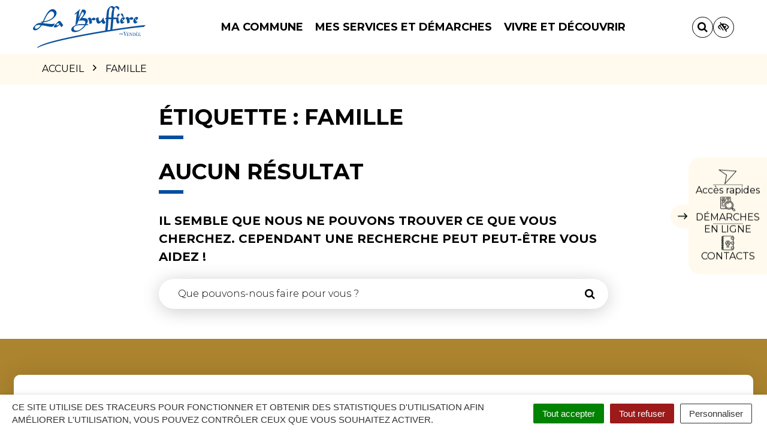

--- FILE ---
content_type: image/svg+xml
request_url: https://www.labruffiere.fr/wp-content/uploads/sites/3/2020/08/logo-2020-la-bruffiere.svg
body_size: 3409
content:
<?xml version="1.0" encoding="utf-8"?>
<svg xmlns="http://www.w3.org/2000/svg" viewBox="0 0 501.54 186.83"><g id="Calque_2" data-name="Calque 2"><g id="Calque_1-2" data-name="Calque 1"><path d="M37.93,87.81l1.53-1.89c7.83.84,15.67,2.44,23.25,4L67.93,91c3.93.78,9.29,1.84,13.51,1.84,7.12,0,10.17-3.23,13.31-9.19,0,0,1.79-4.2,1.79-4.2l.85-2-2.1.59-2.13.55a37.71,37.71,0,0,1-9.69,1.66h-.31L68.34,79,67,78.85a180,180,0,0,1-22-2.79c.71-1.25,1.53-2.68,1.82-3.21,16.79-2,40.53-10.34,53.07-27.53,3.44-4.79,5.17-9.55,5.17-14.13,0-9.38-8.33-17.3-18.2-17.3-18,0-32.61,32.32-40.46,49.68L44,68.94l-7.87.42-.1,1-.17,3.25,1.76-.16,4.06-.26c-.62,1.18-1.08,2.07-1.38,2.63l-2.89-.1-5.8-.17c-9.9,0-14.36,3.18-21.53,9.93C10,85.52,0,94.88,0,100.62c0,4.79,4.92,7.65,9.68,7.65,4.09,0,8.73-1.8,13.81-5.37C29,99,33.74,93.06,37.93,87.81ZM82.75,24.23c7.56,0,11.63,6.68,11.63,13,0,17.86-29,29.47-45.35,31.05C61.32,39.09,72.67,24.23,82.75,24.23Zm-74,71.21c0-7.74,9.77-11.23,16.7-11.23a53.78,53.78,0,0,1,8.23.86l.89.13c-3.71,6.93-12.67,16-20.07,16A5.5,5.5,0,0,1,8.71,95.44Z" style="fill:#02509e"/><path d="M455.28,77.85c3.64,0,8.86-5.51,10.06-7l1.46-1.79-2.32.07c-3.17.1-5.59-.64-7.2-2.19a8,8,0,0,1-.6-1l1.93-1.62,1.33-1.09c3.55-3,6.06-5.32,8.33-9.4l.26-.46-.21-.48a7.24,7.24,0,0,0-6.85-4.18c-8.2,0-14.86,11.45-14.86,18.92C446.61,72.58,450.09,77.85,455.28,77.85Zm1.73-22a2.58,2.58,0,0,1,2.39,2.07c0,1.23-2.19,3.8-3.33,4.18l-.73.24v.59a12.46,12.46,0,0,1-.42-2.87C454.92,59.06,455.07,55.84,457,55.84Z" style="fill:#02509e"/><path d="M399.61,122.73c0-1.71-.76-2.51-2.32-2.51a2.86,2.86,0,0,0-2.52,1.43v-1.58c-.3.4-.44.46-1.08.46H392v.55h1.27v6.37H392V128h4v-.55h-1.27v-4.7a2.73,2.73,0,0,1,2.37-2c.7,0,.95.35.95,1.35v5.33h-1.25V128h4v-.55h-1.25Z" style="fill:#05519d"/><path d="M418.43,115.73V115H413v.78h1.29c.51,0,.82.26.82.64a7,7,0,0,1-.37,1.71l-3.45,10.72-4-13.07h2.2V115h-7.15v.78h2.12l5.75,18.5,5.31-16.49c.57-1.73.76-2,1.58-2Z" style="fill:#08529d"/><path d="M418,65.94l.28,1.61s2.07,10.75,2.07,10.75L431,73.62l0-.71c-.11-3.16-.59-10.28-2.52-16,2.14,2.82,6.87,4.57,10.09,4.57,2.32,0,8.46-2.74,8.46-6,0-3-5.24-6.13-8.06-6.13-3.75,0-8.8,3.38-10.63,6.29l-.22.34c-1.55-4-3.9-7.14-7.52-7.14-2.92,0-6.18,2.35-8.4,4.33l-1,.87,1.05.77C416.7,58.08,417.15,60.71,418,65.94Z" style="fill:#0a529d"/><path d="M388.47,127.68c-1.35,0-1.76-.66-1.76-2.79,0-.13,0-.53,0-1.08v-.19h4.41c.2,0,.28-.08.28-.23a3.69,3.69,0,0,0-3.11-3.28c-1.71,0-3.27,2-3.27,4.17a3.74,3.74,0,0,0,3.51,3.95c1.52,0,2.66-1.1,3-2.94l-.43-.13C390.65,126.92,389.85,127.68,388.47,127.68Zm-1.71-4.88c0-1.55.48-2.18,1.5-2.18s1.44.68,1.4,1.88a.8.8,0,0,0,0,.27.63.63,0,0,1,0,.15.15.15,0,0,1-.15.15h-2.79Z" style="fill:#0c529d"/><path d="M427.29,129.88c0,2-1.25,2.79-4.57,2.79h-2.13v-6.28h.57c2.13,0,2.66.32,2.66,1.57v.86h.53v-5.5h-.53v.79c0,1.18-.78,1.69-2.64,1.69h-.59v-6h2c3.21,0,3.78.43,4.16,3h.51l-.3-3.66H416.85v.61h1.77v12.88h-1.77v.61h11V129h-.55Z" style="fill:#0d529d"/><path d="M291.44,78.63c5.21,0,10.74-5.4,13.74-8.84,1.71,4.29,4.86,9.86,9.71,9.86,3.62,0,7.09-4.26,8.1-7.21l.27-.78L322,70.83l-.87-.55c-3-2.07-3.64-4.39-4.63-7.91l-.91-3.17-2.2-8.81-1.32,2.19a71.91,71.91,0,0,1-10,13.82c-1.37,1.47-2.72,2.21-4,2.21s-2.3-.77-3.27-2.35c-2.57-4.4-2.57-9.83-2.57-15.07V49.68l-1.41.51-10.24,3.7V56C280.55,63.81,282.83,78.63,291.44,78.63Z" style="fill:#0d529d"/><path d="M396.58,78.7c3.65,0,8.87-5.52,10.07-7l1.45-1.8-2.31.08c-3.18.09-5.6-.64-7.2-2.2a6.41,6.41,0,0,1-.6-1l1.92-1.61,1.34-1.09c3.54-3,6.05-5.32,8.33-9.4l.26-.46-.21-.48a7.26,7.26,0,0,0-6.85-4.19c-8.21,0-14.86,11.45-14.86,18.92C387.92,73.43,391.4,78.7,396.58,78.7Zm1.74-22a2.6,2.6,0,0,1,2.39,2.08c0,1.23-2.19,3.79-3.34,4.17l-.72.24v.58a12.29,12.29,0,0,1-.42-2.86C396.23,59.91,396.38,56.68,398.32,56.68Z" style="fill:#0d529d"/><path d="M96.68,85c-1.92,1.94-3.8,4-3.8,6,0,2.83,3,4.52,5.82,4.52,5.1,0,10-3.51,13.84-6.34L114,88l1.43-1a45.7,45.7,0,0,0,4.21-3.23,63.54,63.54,0,0,1,5.27,9.86l.61,1.44,9.56-9.45-4.91-6.76L127.38,75s-.79-1.14-.79-1.14c-2.06-3-4.89-7.23-8.8-7.23-3.62,0-5.91,2.57-7.93,4.84L108.41,73l-5.51,5.61Zm15.42-8.28c1.61,0,5.14,1.53,5.14,2.68a3.29,3.29,0,0,1-1,1.84c-1.58,1.93-4.75,5.12-8.64,5.12-1.08,0-2.9-.34-2.9-2.58C104.74,80.76,109,76.67,112.1,76.67Z" style="fill:#0d529d"/><path d="M186.48,116.18c21.14,0,39.53-19,46.46-27.16l2.75-3.4,10.22-.2-.44-4H238.3l1-1.84c2.44-4.28,5-8.71,5-13.85,0-10.8-14-12.41-22.37-12.41l-2.54.14L223.74,48l.81-1c4.26-5.29,11.39-14.14,11.39-21.07,0-7.11-5.78-10.29-11.5-10.29a16.76,16.76,0,0,0-5.35.67l-.42.15L202.91,51.81c1-9,3.38-29.72,3.44-30.29l4-4.09-1.94-3-.92.82-22.24,20,2.15,2.91L194.79,32,189,85.54c-9.66,4.17-18.54,10.9-18.54,19.44C170.5,112.1,176.32,116.18,186.48,116.18ZM191,84.27l6.61-5.45L206.94,54c5.83-15.74,10.15-24.57,12.9-26.38a2.79,2.79,0,0,1,1.74-.63c2.88,0,4.42,3.68,4.42,6.34,0,5.4-5.55,12.26-7.25,14.24L202.41,66.32l2.92-.5a86.13,86.13,0,0,1,14.22-1.29c9.5,0,13.56,2.57,13.56,8.58,0,3.19-.75,5.07-2,7.86l-22.75-.18c-4.57,0-11.68,1.57-18.51,4.4Zm-7.62,9.64c3.88-5.44,11.93-7.3,19.29-8.4l3.07-.28,15.32-.15,8.47,0a33.83,33.83,0,0,1-6.18,8.27c-7.07,7.44-17.9,16.31-29.36,16.31-5.88,0-12.75-2.52-12.75-9.6A10.36,10.36,0,0,1,183.38,93.91Z" style="fill:#0d529d"/><polygon points="404.5 48.25 399.05 33.85 398.32 33.85 389.34 33.85 398.76 48.25 404.5 48.25" style="fill:#0d529d"/><path d="M381.13,34l-1.84,1.42c-1.65,1.42-5.46,5.09-5.46,8.82a5.62,5.62,0,0,0,1.76,4.1l.73.7.88-.82a58.78,58.78,0,0,0,7.68-8.13l2.05-2.9-5.15-3.69Z" style="fill:#0d529d"/><path d="M353.33,104.29l2.21-16.43S357.66,64,358.1,59.05h12.69l-.08,2.56c0,7.2.83,14.26,6.87,17.19l.68.33,8.53-8.54L385,70.12c-3.41-.89-3.85-3.51-4.29-7.71,0,0-.1-1.71-.1-1.71a32.34,32.34,0,0,0-.57-5.87l.06.38-.1-.39c0-.07,0-1.13-.06-2.3l1.34-1h-1.36c0-1.21-.05-2.28-.05-2.28l-1.6,1.1-1.78,1.18H358.73l.28-9.64.09-1.58c1.46-30.07,6.27-34.56,9-34.56,2.32,0,8.3,7.19,10.55,9.9l2.64,3.13.54-1.91,2.8-9.65-.89-.36a17.76,17.76,0,0,1-3.25-2.67C377.76,1.67,375.85,0,374.2,0c-4,0-8,1.71-11.89,5.08l-2-1.16C356.53,1.62,353.75,0,352.06,0c-5.2,0-10.42,2.92-15.51,8.67-6,6.72-7.11,14-8.4,22.39l-.06.39c-.7,4.54-1,9.21-1.39,13.72l-.35,4.52c0,.06-.05,1.13-.08,1.79A16.57,16.57,0,0,0,321.15,57l-1,1.71,5.75-.32c-.05.81-.1,1.67-.1,1.67-.85,14.89-1.66,28.95-3.78,44l-.37,2.48-.35,2.19a3.9,3.9,0,0,0,0,.59s0,0,0,.06C191.42,130.67,37.69,161.59,18.4,185.27l1.38,1.56c55.92-35.12,397.16-89,473.12-93.72l.39,0,8.25-8.24-2.79.17C478.8,86.26,421.65,93.61,353.33,104.29Zm-8.6-4.92-.57,6.37q-6.2,1-12.48,2l.95-7.3L334.19,88s1.5-23.92,1.82-29h11.92C347.15,72,346,85.32,344.73,99.37Zm5.48-67.92c-.7,4.58-1,9.29-1.4,13.84l-.35,4.4s0,1-.06,1.71l-.22.15H336.61c0-1.72.26-9.65.26-9.65l.1-1.77c1.51-29.89,6.29-34.36,9-34.36.85,0,3.16,1.13,9.22,7.77-3,5.36-3.94,11.11-4.92,17.53Z" style="fill:#0d529d"/><path d="M479.11,129.88c0,2-1.25,2.79-4.56,2.79h-2.14v-6.28H473c2.14,0,2.66.32,2.66,1.57v.86h.53v-5.5h-.53v.79c0,1.18-.78,1.69-2.64,1.69h-.59v-6h1.94c3.22,0,3.79.43,4.17,3H479l-.3-3.66H468.67v.61h1.77v12.88h-1.77v.61h11V129h-.55Z" style="fill:#02509e"/><path d="M249.85,68.42l.29,1.67,2.1,10.74,10.57-4.67,0-.71c-.1-3.15-.55-10.25-2.47-15.93,2.14,2.79,6.82,4.52,10,4.52,2.32,0,8.48-2.73,8.48-6,0-3-5.24-6.13-8.06-6.13-3.78,0-8.83,3.38-10.64,6.29l-.2.32c-1.54-4-3.89-7.12-7.53-7.12-2.94,0-6.2,2.35-8.42,4.32l-1,.87,1.06.78C248.52,60.61,249,63.22,249.85,68.42Z" style="fill:#0d529d"/><path d="M463.87,115.29a.77.77,0,0,0-.8-.8c-.47,0-.7.21-1.23,1.1L460.4,118H461l2.05-1.57C463.63,116,463.87,115.67,463.87,115.29Z" style="fill:#0d529d"/><path d="M447.69,119.18h-4.54v.63h1.75v12.86h-1.75v.61H448c2.28,0,3.3-.21,4.33-.86a7.09,7.09,0,0,0,3-6.13,7.41,7.41,0,0,0-2.26-5.63C451.65,119.45,450.72,119.18,447.69,119.18Zm-.36,13.49h-.42V119.81c4.46,0,6.15,1.7,6.15,6.31C453.06,131,451.63,132.67,447.33,132.67Z" style="fill:#0d529d"/><path d="M437.8,119.79h.61c1.23,0,1.18,0,1.18,1.61v7.72l-6.74-9.94h-3.91v.61h1.52l.26.19v11.49c0,1-.15,1.2-1,1.2h-.74v.61h4.17v-.61h-.62c-1.22,0-1.25-.09-1.25-2.07v-9.92l8.57,12.71h.29v-12c0-1.65,0-1.61,1.12-1.61h.66v-.61H437.8Z" style="fill:#0d529d"/><path d="M466.89,129.88c0,2-1.25,2.79-4.57,2.79h-2.13v-6.28h.57c2.13,0,2.66.32,2.66,1.57v.86H464v-5.5h-.53v.79c0,1.18-.78,1.69-2.64,1.69h-.59v-6h1.94c3.22,0,3.79.43,4.17,3h.51l-.3-3.66H456.45v.61h1.77v12.88h-1.77v.61h11V129h-.55Z" style="fill:#0d529d"/></g></g></svg>